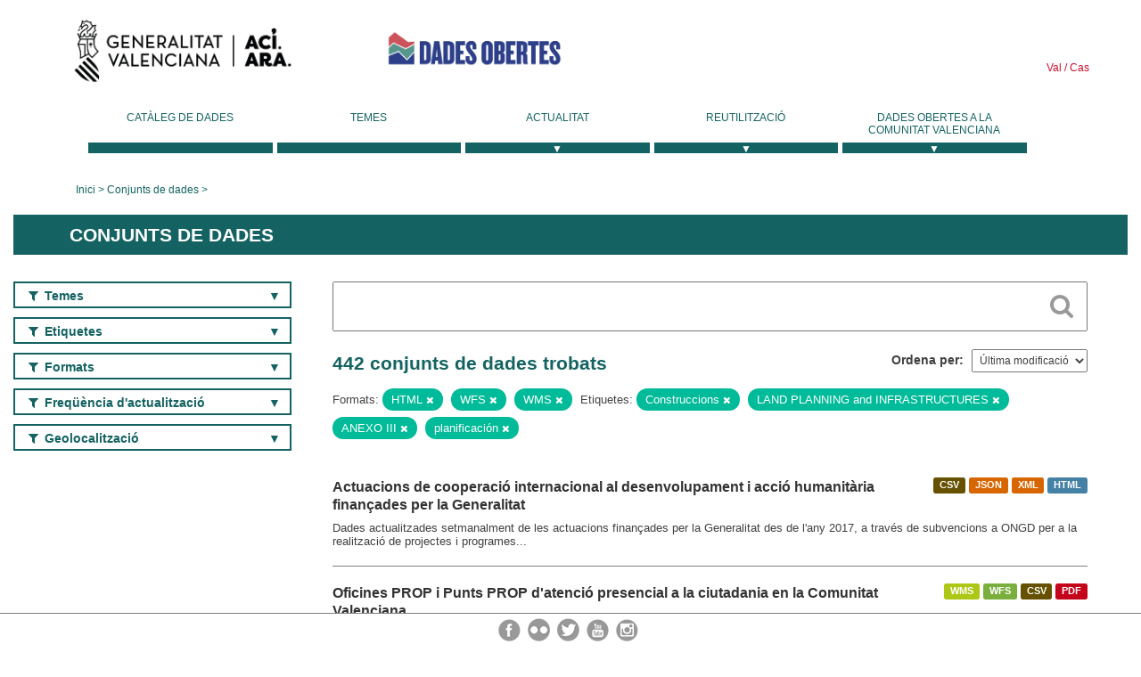

--- FILE ---
content_type: text/html; charset=utf-8
request_url: https://dadesobertes.gva.es/va/dataset?tags=Construcciones&tags=LAND+PLANNING+and+INFRASTRUCTURES&res_format=HTML&res_format=WFS&tags=ANEXO+III&tags=planificaci%C3%B3n&res_format=WMS
body_size: 10535
content:
<!DOCTYPE html>
<!--[if IE 9]> <html lang="ca" class="ie9"> <![endif]-->
<!--[if gt IE 8]><!--> <html lang="ca"> <!--<![endif]-->
  <head>
    <link rel="stylesheet" type="text/css" href="/fanstatic/vendor/:version:2019-05-02T14:14:27.92/select2/select2.css" />
<link rel="stylesheet" type="text/css" href="/fanstatic/css/:version:2023-10-03T12:40:34.44/main.min.css" />
<link rel="stylesheet" type="text/css" href="/fanstatic/vendor/:version:2019-05-02T14:14:27.92/font-awesome/css/font-awesome.min.css" />
<link rel="stylesheet" type="text/css" href="/fanstatic/ckanext-geoview/:version:2019-09-12T09:36:10.95/css/geo-resource-styles.css" />
<link rel="stylesheet" type="text/css" href="/fanstatic/ckanext-harvest/:version:2020-02-06T10:44:53.79/styles/harvest.css" />

    <meta charset="utf-8" />
      <meta name="generator" content="ckan 2.8.2" />
      <meta name="viewport" content="width=device-width, initial-scale=1.0">
    <title>Conjunts de dades - Generalitat Valenciana</title>

    
    
  <link rel="shortcut icon" href="/base/images/ckan.ico" />
    
  
    <script type="text/javascript">
  (function(i,s,o,g,r,a,m){i['GoogleAnalyticsObject']=r;i[r]=i[r]||function(){
  (i[r].q=i[r].q||[]).push(arguments)},i[r].l=1*new Date();a=s.createElement(o),
  m=s.getElementsByTagName(o)[0];a.async=1;a.src=g;m.parentNode.insertBefore(a,m)
  })(window,document,'script','//www.google-analytics.com/analytics.js','ga');

  ga('create', 'UA-164238067-1', 'auto', {});
     
  ga('set', 'anonymizeIp', true);
  ga('send', 'pageview');
</script>
  

  
  
    
      
    
    

  
  <meta http-equiv="X-UA-Compatible" content="IE=EmulateIE7" />
  <link rel="stylesheet" href="/css/gva_theme.css"/>
  <!--[if IE]>
    <link rel="stylesheet" href="/css/gva_theme_IE.css"/>
  <![endif]-->

  


    
      
      
    
    
  </head>

  
  <body data-site-root="https://dadesobertes.gva.es/" data-locale-root="https://dadesobertes.gva.es/va/" >

    
    <div class="hide"><a href="#content">Saltar al contingut</a></div>
  

  

  
    <div role="main">
      <div id="content" class="container">
        

    		
  
  


<header>
  <div id="header">
	  <div class="idiomas" name="idiomas">
		<a class="valenciano" href="/va/dataset?tags=Construcciones&amp;tags=LAND+PLANNING+and+INFRASTRUCTURES&amp;res_format=HTML&amp;res_format=WFS&amp;tags=ANEXO+III&amp;tags=planificaci%C3%B3n&amp;res_format=WMS" lang="ca-ES" name="Valenciano" role="link"> Val </a>
	  	<a class="castellano" href="/es/dataset?tags=Construcciones&amp;tags=LAND+PLANNING+and+INFRASTRUCTURES&amp;res_format=HTML&amp;res_format=WFS&amp;tags=ANEXO+III&amp;tags=planificaci%C3%B3n&amp;res_format=WMS" lang="es-ES" name="Castellano" role="link"> Cas </a>
	  </div>

    <div class="cabecera" name="cabecera">
      <ul>
	<li class="head-gva">
          <ul class="linkGVA">
            <li>
              <a class="imageGVA" href="http://www.gva.es/va/" name="Generalitat Valenciana" role="link">Generalitat Valenciana</a>
            </li>
          </ul>
        </li>
        <li class="logo">
	        <h1 style="margin: 0;"><a href="http://portaldadesobertes.gva.es/ca" target="_self" name="dades Obertes"> 
		        <img src="/images/logo-dades-obertes-val.png" alt="dades Obertes">
	        </a></h1>
        </li>      </ul>
    </div>
  </div>

  <div id="header-mobile">
    <div class="cabecera">
      <div class="img-gva"><a name="Generalitat Valenciana" href="http://www.gva.es/va/">Generalitat Valenciana</a></div>
      <div class="img-gvaoberta"><a name="dadesObertes" href="http://portaldadesobertes.gva.es/ca"><img alt="dades Obertes" src="/images/logo-dades-obertes-val.png"></img></a></div>
      <div class="controls">
        <ul>
          <li class="lang-dropdown">
            <div class="dropdown toggle-ca">
              <label for="lang-btn">Idioma</label>
              <button id="lang-btn" class="dropbtn" onclick="dropLang()">▼</button>
              <div id="lang-dropdown" class="dropdown-content">
                <a name="Idioma" href="/es/dataset?tags=Construcciones&amp;tags=LAND+PLANNING+and+INFRASTRUCTURES&amp;res_format=HTML&amp;res_format=WFS&amp;tags=ANEXO+III&amp;tags=planificaci%C3%B3n&amp;res_format=WMS"><span style="display:none">Canviar Idioma</span></a>
              </div>
            </div>
          </li>
          <li class="menu-dropdown">
            <a name="Menu" onclick="showMenu()">
              <span></span>
              <span></span>
              <span></span>
            </a>
          </li>
        </ul>
      </div>
    </div>
	
	<div class="title-conselleria-superior">
		<a name="Conselleria de Transparencia" href="http://www.participacio.gva.es/va/">Presidència de la Generalitat</a>
    </div>
    <div class="title-conselleria" name="Datos Abiertos">
      <a name="Datos Abiertos" href="http://portaldadesobertes.gva.es/va/">Dades Obertes</a>
    </div>
  </div>
 
</header>

<script>
  function showMenu(){
    document.getElementById("menu").classList.toggle("show-menu");
  }
  function dropLang() {
    document.getElementById("lang-dropdown").classList.toggle("show");
  }

  // Close the dropdown if the user clicks outside of it
  window.onclick = function(event) {
    if (!event.target.matches('.dropbtn')) {

      var dropdowns = document.getElementsByClassName("dropdown-content");
      var i;
      for (i = 0; i < dropdowns.length; i++) {
        var openDropdown = dropdowns[i];
        if (openDropdown.classList.contains('show')) {
          openDropdown.classList.remove('show');
        }
      }
    }
  }
</script>
   		 

<div id="menu" name="menu" role="navigation">
	<ul class="main-nav-menu">
		<li class="menu-item">
		  <a href="/va/dataset?q=&sort=views_recent+desc">Catàleg de dades</a>
		</li>
		<li class ="menu-item">
		  <a href="https://portaldadesobertes.gva.es/va/temes">Temes</a>
		</li>
		<li class ="dropdown">
			<a href="#" class="dropdown-toggle" data-toggle="dropdown">Actualitat</a>
			<ul class="dropdown-ul initiallyHidden">
				<li class="first" aria-controls="main-menu-ul" aria-checked="false">
					<a href="https://portaldadesobertes.gva.es/va/novetats-i-noticies">Novetats i Notícies</a>
				</li>
				<li aria-controls="main-menu-ul" aria-checked="false">
					<a href="https://portaldadesobertes.gva.es/va/subscripcio-butlleti-novetats-portal">Subscripció al butlletí de novetats del portal</a>
				</li>	
			</ul>
		</li>
		<li class ="dropdown">
			<a href="#" class="dropdown-toggle" data-toggle="dropdown">Reutilització</a>
			<ul class="dropdown-ul initiallyHidden">
				<li class="first" aria-controls="main-menu-ul" aria-checked="false">
					<a href="https://portaldadesobertes.gva.es/va/informacio-per-a-reutilitzadors">Informació per a reutilitzadors</a>
				</li>
				<li aria-controls="main-menu-ul" aria-checked="false">
					<a href="https://portaldadesobertes.gva.es/va/contacte">Col·labora en el Portal</a>
				</li>	
				<li aria-controls="main-menu-ul" aria-checked="false">
					<a href="https://portaldadesobertes.gva.es/va/que-es-fa-amb-les-dades-obertes">Què es fa amb les Dades Obertes?</a>
				</li>	
				<li aria-controls="main-menu-ul" aria-checked="false">
					<a href="https://portaldadesobertes.gva.es/va/visualitzacio-de-dades">Visualització de dades</a>
				</li>
				<li class="first" aria-controls="main-menu-ul" aria-checked="false">
					<a href="https://portaldadesobertes.gva.es/va/preguntes-frequents">Preguntes Freqüents</a>
				</li>
			</ul>
		</li>
		<li class ="dropdown">
			<a href="#" class="dropdown-toggle" data-toggle="dropdown">Dades Obertes a la Comunitat Valenciana</a>
			<ul class="dropdown-ul initiallyHidden">
				<li aria-controls="main-menu-ul" aria-checked="false">
					<a href="https://portaldadesobertes.gva.es/va/dades-obertes-en-la-generalitat-valenciana">Dades obertes en la Generalitat Valenciana</a>
				</li>
				<li aria-controls="main-menu-ul" aria-checked="false">
					<a href="https://portaldadesobertes.gva.es/va/com-federar-dades">Com federar dades en el portal</a>
				</li>
				<li aria-controls="main-menu-ul" aria-checked="false">
					<a href="https://portaldadesobertes.gva.es/va/comunitat-oberta">Comunitat Oberta</a>
				</li>	
				<li aria-controls="main-menu-ul" aria-checked="false">
					<a href="https://portaldadesobertes.gva.es/va/cataleg-federat">Dades Obertes a España</a>
				</li>	
				<li aria-controls="main-menu-ul" aria-checked="false">
					<a href="https://portaldadesobertes.gva.es/va/portal-de-dades-obertes-de-la-ue">Dades Obertes de la UE</a>
				</li>
				<li aria-controls="main-menu-ul" aria-checked="false">
					<a href="https://portaldadesobertes.gva.es/va/estadistiques-portal">Estadístiques Portal</a>
				</li>
				<li aria-controls="main-menu-ul" aria-checked="false">
					<a href="https://dadesobertes.gva.es/va/estadistiques">Estadístiques de dades</a>
				</li>	
				<li aria-controls="main-menu-ul" aria-checked="false">
					<a href="https://portaldadesobertes.gva.es/va/normativa">Normativa</a>
				</li>		
			</ul>
		</li>
	</ul>
</div>
<!-- Libreria jQuery -->
<script type='text/javascript' src="//ajax.googleapis.com/ajax/libs/jquery/1.8.3/jquery.min.js"></script>
 
<script type="text/javascript">
$(document).ready(function(){  
	$('.dropdown a').click(function (ev) {
		$(this).next('.dropdown-ul').toggle();
	});
});
</script> 
 	
            <div class="toolbar">
              
                
                  <ol class="breadcrumb">
                    
<li class="home"><a href="http://portaldadesobertes.gva.es/ca">Inici</a></li>
                    
  <li class="active"><a href="/va/dataset?q=&sort=views_recent+desc">Conjunts de dades</a></li>

                  </ol>
                
              
            </div>
          

          <div class="row wrapper">

            
            
              <div class="rotulo">
                <h2 role="heading" aria-level="1">
				Conjunts de dades</h2>
              </div>
            

            
              <div class="primary col-sm-9 col-xs-12">
                
                
  <section class="module">
    <div class="module-content">
      
        
      
      
        
        
        







<form id="dataset-search-form" class="search-form" method="get" data-module="select-switch">

  
    <div class="search-input control-group search-giant">
      <label for="id-search-input">Search:</label>
      <input id="id-search-input" class="search" type="text" name="q" value="" autocomplete="off" placeholder=""></input>
      
      <button class="search-button" type="submit" value="search">
        <i class="fa fa-search"></i>
        <span>Cercar</span>
      </button>
      
    </div>
  

  
    <span>
  
  

  
  
  
  <input type="hidden" name="tags" value="Construcciones" />
  
  
  
  
  
  <input type="hidden" name="tags" value="LAND PLANNING and INFRASTRUCTURES" />
  
  
  
  
  
  <input type="hidden" name="res_format" value="HTML" />
  
  
  
  
  
  <input type="hidden" name="res_format" value="WFS" />
  
  
  
  
  
  <input type="hidden" name="tags" value="ANEXO III" />
  
  
  
  
  
  <input type="hidden" name="tags" value="planificación" />
  
  
  
  
  
  <input type="hidden" name="res_format" value="WMS" />
  
  
  
  </span>
  

  
    
      <div class="form-select control-group control-order-by">
        <label for="field-order-by">Ordena per</label>
        <select id="field-order-by" name="sort">
          
            
              <option value="metadata_modified desc">Última modificació</option>
            
          
            
              <option value="views_recent desc">Més consultat</option>
            
          
            
              <option value="title_string asc">Nom Ascendent</option>
            
          
            
              <option value="title_string desc">Nom Descendent</option>
            
          
        </select>
        
        <button class="btn js-hide" type="submit">Vés</button>
        
      </div>
    
  

  
    
      <h2>

  
  
  
  

442 conjunts de dades trobats</h2>
    
  

  
    
      <p class="filter-list">
        
          
          <span class="facet">Formats:</span>
          
            <span class="filtered pill">HTML
              <a href="dataset?tags=Construcciones&amp;tags=LAND+PLANNING+and+INFRASTRUCTURES&amp;res_format=WFS&amp;tags=ANEXO+III&amp;tags=planificaci%C3%B3n&amp;res_format=WMS" class="remove" title="Esborra"><i class="fa fa-times"></i></a>
            </span>
          
            <span class="filtered pill">WFS
              <a href="dataset?tags=Construcciones&amp;tags=LAND+PLANNING+and+INFRASTRUCTURES&amp;res_format=HTML&amp;tags=ANEXO+III&amp;tags=planificaci%C3%B3n&amp;res_format=WMS" class="remove" title="Esborra"><i class="fa fa-times"></i></a>
            </span>
          
            <span class="filtered pill">WMS
              <a href="dataset?tags=Construcciones&amp;tags=LAND+PLANNING+and+INFRASTRUCTURES&amp;res_format=HTML&amp;res_format=WFS&amp;tags=ANEXO+III&amp;tags=planificaci%C3%B3n" class="remove" title="Esborra"><i class="fa fa-times"></i></a>
            </span>
          
        
          
          <span class="facet">Etiquetes:</span>
          
            <span class="filtered pill">Construccions
              <a href="dataset?tags=LAND+PLANNING+and+INFRASTRUCTURES&amp;res_format=HTML&amp;res_format=WFS&amp;tags=ANEXO+III&amp;tags=planificaci%C3%B3n&amp;res_format=WMS" class="remove" title="Esborra"><i class="fa fa-times"></i></a>
            </span>
          
            <span class="filtered pill">LAND PLANNING and INFRASTRUCTURES
              <a href="dataset?tags=Construcciones&amp;res_format=HTML&amp;res_format=WFS&amp;tags=ANEXO+III&amp;tags=planificaci%C3%B3n&amp;res_format=WMS" class="remove" title="Esborra"><i class="fa fa-times"></i></a>
            </span>
          
            <span class="filtered pill">ANEXO III
              <a href="dataset?tags=Construcciones&amp;tags=LAND+PLANNING+and+INFRASTRUCTURES&amp;res_format=HTML&amp;res_format=WFS&amp;tags=planificaci%C3%B3n&amp;res_format=WMS" class="remove" title="Esborra"><i class="fa fa-times"></i></a>
            </span>
          
            <span class="filtered pill">planificación
              <a href="dataset?tags=Construcciones&amp;tags=LAND+PLANNING+and+INFRASTRUCTURES&amp;res_format=HTML&amp;res_format=WFS&amp;tags=ANEXO+III&amp;res_format=WMS" class="remove" title="Esborra"><i class="fa fa-times"></i></a>
            </span>
          
        
      </p>     
      <a class="show-filters btn">Filtrar resultats</a>
    
  

</form>




      
      
        

  
    <ul class="dataset-list list-unstyled">
    	
	      
	        






  <li class="dataset-item">
    
      <div class="dataset-content">

	
              
                
                  <ul class="dataset-resources unstyled">
                    
                      
                      <li>
                        <!--<a href="/va/dataset/soc-coo-int" class="label" data-format="csv">CSV</a>-->
						<p class="label" data-format="csv">CSV</p>
                      </li>
                      
                      <li>
                        <!--<a href="/va/dataset/soc-coo-int" class="label" data-format="json">JSON</a>-->
						<p class="label" data-format="json">JSON</p>
                      </li>
                      
                      <li>
                        <!--<a href="/va/dataset/soc-coo-int" class="label" data-format="xml">XML</a>-->
						<p class="label" data-format="xml">XML</p>
                      </li>
                      
                      <li>
                        <!--<a href="/va/dataset/soc-coo-int" class="label" data-format="html">HTML</a>-->
						<p class="label" data-format="html">HTML</p>
                      </li>
                      
                    
                  </ul>
                
              
          
            
              <h3 class="dataset-heading">
                
                  
                
                
                  <a href="/va/dataset/soc-coo-int">Actuacions de cooperació internacional al desenvolupament i acció humanitària finançades per la Generalitat</a>


                
                
                  
                  
                
              </h3>
            

        
          
        
        
          
            <div>Dades actualitzades setmanalment de les actuacions finançades per la Generalitat des de l'any 2017, a través de subvencions a ONGD per a la realització de projectes i programes...</div>
          
        
      </div>
    
  </li>

	      
	        






  <li class="dataset-item">
    
      <div class="dataset-content">

	
              
                
                  <ul class="dataset-resources unstyled">
                    
                      
                      <li>
                        <!--<a href="/va/dataset/oficinas-prop-y-puntos-prop-de-atencion-presencial-a-la-ciudadania-en-la-comunitat-valenciana" class="label" data-format="wms">WMS</a>-->
						<p class="label" data-format="wms">WMS</p>
                      </li>
                      
                      <li>
                        <!--<a href="/va/dataset/oficinas-prop-y-puntos-prop-de-atencion-presencial-a-la-ciudadania-en-la-comunitat-valenciana" class="label" data-format="wfs">WFS</a>-->
						<p class="label" data-format="wfs">WFS</p>
                      </li>
                      
                      <li>
                        <!--<a href="/va/dataset/oficinas-prop-y-puntos-prop-de-atencion-presencial-a-la-ciudadania-en-la-comunitat-valenciana" class="label" data-format="csv">CSV</a>-->
						<p class="label" data-format="csv">CSV</p>
                      </li>
                      
                      <li>
                        <!--<a href="/va/dataset/oficinas-prop-y-puntos-prop-de-atencion-presencial-a-la-ciudadania-en-la-comunitat-valenciana" class="label" data-format="pdf">PDF</a>-->
						<p class="label" data-format="pdf">PDF</p>
                      </li>
                      
                    
                  </ul>
                
              
          
            
              <h3 class="dataset-heading">
                
                  
                
                
                  <a href="/va/dataset/oficinas-prop-y-puntos-prop-de-atencion-presencial-a-la-ciudadania-en-la-comunitat-valenciana">Oficines PROP i Punts PROP d&#39;atenció presencial a la ciutadania en la Comunitat Valenciana</a>


                
                
                  
                  
                
              </h3>
            

        
          
        
        
          
            <div>Localització i informació de les oficines d'atenció presencial ciutadana classificades en funció dels servicis que presten: Oficines PROP i Punts d'assistència PROP, totes elles...</div>
          
        
      </div>
    
  </li>

	      
	        






  <li class="dataset-item">
    
      <div class="dataset-content">

	
              
                
                  <ul class="dataset-resources unstyled">
                    
                      
                      <li>
                        <!--<a href="/va/dataset/er-fotovoltaicas-en-la-comunitat-valenciana-instalaciones-lineas-de-evacuacion3" class="label" data-format="wms">WMS</a>-->
						<p class="label" data-format="wms">WMS</p>
                      </li>
                      
                      <li>
                        <!--<a href="/va/dataset/er-fotovoltaicas-en-la-comunitat-valenciana-instalaciones-lineas-de-evacuacion3" class="label" data-format="wfs">WFS</a>-->
						<p class="label" data-format="wfs">WFS</p>
                      </li>
                      
                    
                  </ul>
                
              
          
            
              <h3 class="dataset-heading">
                
                  
                
                
                  <a href="/va/dataset/er-fotovoltaicas-en-la-comunitat-valenciana-instalaciones-lineas-de-evacuacion3">ER Fotovoltaiques en la Comunitat Valenciana. Instal·lacions: Línies d&#39;evacuació</a>


                
                
                  
                  
                
              </h3>
            

        
          
        
        
          
            <div>Representació a efectes informatius, sense caràcter vinculant, de les línies d'evacuació (LE) de les instal·lacions fotovoltaiques que disposen d'una autorització d'explotació,...</div>
          
        
      </div>
    
  </li>

	      
	        






  <li class="dataset-item">
    
      <div class="dataset-content">

	
              
                
                  <ul class="dataset-resources unstyled">
                    
                      
                      <li>
                        <!--<a href="/va/dataset/er-fotovoltaicas-en-la-comunitat-valenciana-instalaciones-apoyos-de-las-lineas-aereas3" class="label" data-format="wms">WMS</a>-->
						<p class="label" data-format="wms">WMS</p>
                      </li>
                      
                      <li>
                        <!--<a href="/va/dataset/er-fotovoltaicas-en-la-comunitat-valenciana-instalaciones-apoyos-de-las-lineas-aereas3" class="label" data-format="wfs">WFS</a>-->
						<p class="label" data-format="wfs">WFS</p>
                      </li>
                      
                    
                  </ul>
                
              
          
            
              <h3 class="dataset-heading">
                
                  
                
                
                  <a href="/va/dataset/er-fotovoltaicas-en-la-comunitat-valenciana-instalaciones-apoyos-de-las-lineas-aereas3">ER Fotovoltaiques en la Comunitat Valenciana. Instal·lacions: Suport elèctric de les línies aèries</a>


                
                
                  
                  
                
              </h3>
            

        
          
        
        
          
            <div>Representació a efectes informatius, sense caràcter vinculant, dels suports de les línies aèries de les instal·lacions fotovoltaiques que disposen d'una autorització...</div>
          
        
      </div>
    
  </li>

	      
	        






  <li class="dataset-item">
    
      <div class="dataset-content">

	
              
                
                  <ul class="dataset-resources unstyled">
                    
                      
                      <li>
                        <!--<a href="/va/dataset/er-fotovoltaicas-en-la-comunitat-valenciana-instalaciones-subestaciones-electricas-o-centros-de3" class="label" data-format="wms">WMS</a>-->
						<p class="label" data-format="wms">WMS</p>
                      </li>
                      
                      <li>
                        <!--<a href="/va/dataset/er-fotovoltaicas-en-la-comunitat-valenciana-instalaciones-subestaciones-electricas-o-centros-de3" class="label" data-format="wfs">WFS</a>-->
						<p class="label" data-format="wfs">WFS</p>
                      </li>
                      
                    
                  </ul>
                
              
          
            
              <h3 class="dataset-heading">
                
                  
                
                
                  <a href="/va/dataset/er-fotovoltaicas-en-la-comunitat-valenciana-instalaciones-subestaciones-electricas-o-centros-de3">ER Fotovoltaiques en la Comunitat Valenciana. Instal·lacions: Subestacions elèctriques o centres de transformació</a>


                
                
                  
                  
                
              </h3>
            

        
          
        
        
          
            <div>Representació a efectes informatius, sense caràcter vinculant, de les subestacions elèctriques o centres de transformació de les instal·lacions fotovoltaiques que disposen d'una...</div>
          
        
      </div>
    
  </li>

	      
	        






  <li class="dataset-item">
    
      <div class="dataset-content">

	
              
                
                  <ul class="dataset-resources unstyled">
                    
                      
                      <li>
                        <!--<a href="/va/dataset/incendios-forestales-de-la-comunitat-valenciana-1993-2022" class="label" data-format="wms">WMS</a>-->
						<p class="label" data-format="wms">WMS</p>
                      </li>
                      
                      <li>
                        <!--<a href="/va/dataset/incendios-forestales-de-la-comunitat-valenciana-1993-2022" class="label" data-format="shp">SHP</a>-->
						<p class="label" data-format="shp">SHP</p>
                      </li>
                      
                    
                  </ul>
                
              
          
            
              <h3 class="dataset-heading">
                
                  
                
                
                  <a href="/va/dataset/incendios-forestales-de-la-comunitat-valenciana-1993-2022">Incendis forestals de la Comunitat Valenciana (1993-2022)</a>


                
                
                  
                  
                
              </h3>
            

        
          
        
        
          
            <div>Esta capa representa els perímetres d'incendi forestal, a títol informatiu. És complementària a la informació estadística oficial d'incendis forestals publicada en la web de...</div>
          
        
      </div>
    
  </li>

	      
	        






  <li class="dataset-item">
    
      <div class="dataset-content">

	
              
                
                  <ul class="dataset-resources unstyled">
                    
                      
                      <li>
                        <!--<a href="/va/dataset/er-fotovoltaicas-en-la-comunitat-valenciana-vallado-de-las-instalaciones-fotovoltaicas3" class="label" data-format="wms">WMS</a>-->
						<p class="label" data-format="wms">WMS</p>
                      </li>
                      
                      <li>
                        <!--<a href="/va/dataset/er-fotovoltaicas-en-la-comunitat-valenciana-vallado-de-las-instalaciones-fotovoltaicas3" class="label" data-format="wfs">WFS</a>-->
						<p class="label" data-format="wfs">WFS</p>
                      </li>
                      
                    
                  </ul>
                
              
          
            
              <h3 class="dataset-heading">
                
                  
                
                
                  <a href="/va/dataset/er-fotovoltaicas-en-la-comunitat-valenciana-vallado-de-las-instalaciones-fotovoltaicas3">ER Fotovoltaiques en la Comunitat Valenciana. Tancat de les instal·lacions fotovoltaiques</a>


                
                
                  
                  
                
              </h3>
            

        
          
        
        
          
            <div>Representació a efectes informatius, sense caràcter vinculant, del clos de les instal·lacions fotovoltaiques. La informació es classifica segons el seu estat de tramitació: en...</div>
          
        
      </div>
    
  </li>

	      
	        






  <li class="dataset-item">
    
      <div class="dataset-content">

	
              
                
                  <ul class="dataset-resources unstyled">
                    
                      
                      <li>
                        <!--<a href="/va/dataset/microrreservas-de-flora-de-la-comunitat-valenciana4" class="label" data-format="wms">WMS</a>-->
						<p class="label" data-format="wms">WMS</p>
                      </li>
                      
                      <li>
                        <!--<a href="/va/dataset/microrreservas-de-flora-de-la-comunitat-valenciana4" class="label" data-format="wfs">WFS</a>-->
						<p class="label" data-format="wfs">WFS</p>
                      </li>
                      
                      <li>
                        <!--<a href="/va/dataset/microrreservas-de-flora-de-la-comunitat-valenciana4" class="label" data-format="csv">CSV</a>-->
						<p class="label" data-format="csv">CSV</p>
                      </li>
                      
                      <li>
                        <!--<a href="/va/dataset/microrreservas-de-flora-de-la-comunitat-valenciana4" class="label" data-format="pdf">PDF</a>-->
						<p class="label" data-format="pdf">PDF</p>
                      </li>
                      
                    
                  </ul>
                
              
          
            
              <h3 class="dataset-heading">
                
                  
                
                
                  <a href="/va/dataset/microrreservas-de-flora-de-la-comunitat-valenciana4">Microreserves de flora de la Comunitat Valenciana</a>


                
                
                  
                  
                
              </h3>
            

        
          
        
        
          
            <div>Cartografia de les microreserves de flora en la Comunitat Valenciana. Es tracta d'una figura de protecció ambiental de superfície reduïda de menys de 20 hectàrees d'extensió,...</div>
          
        
      </div>
    
  </li>

	      
	        






  <li class="dataset-item">
    
      <div class="dataset-content">

	
              
                
                  <ul class="dataset-resources unstyled">
                    
                      
                      <li>
                        <!--<a href="/va/dataset/er-fotovoltaicas-en-la-comunitat-valenciana-instalaciones-centros-de-seccion-y-medida3" class="label" data-format="wms">WMS</a>-->
						<p class="label" data-format="wms">WMS</p>
                      </li>
                      
                      <li>
                        <!--<a href="/va/dataset/er-fotovoltaicas-en-la-comunitat-valenciana-instalaciones-centros-de-seccion-y-medida3" class="label" data-format="wfs">WFS</a>-->
						<p class="label" data-format="wfs">WFS</p>
                      </li>
                      
                    
                  </ul>
                
              
          
            
              <h3 class="dataset-heading">
                
                  
                
                
                  <a href="/va/dataset/er-fotovoltaicas-en-la-comunitat-valenciana-instalaciones-centros-de-seccion-y-medida3">ER Fotovoltaiques en la Comunitat Valenciana. Instal·lacions: Centres de secció i mesura</a>


                
                
                  
                  
                
              </h3>
            

        
          
        
        
          
            <div>Representació a efectes informatius, sense caràcter vinculant, dels centres de secció i mesura de les instal·lacions fotovoltaiques que disposen d'una autorització d'explotació,...</div>
          
        
      </div>
    
  </li>

	      
	        






  <li class="dataset-item">
    
      <div class="dataset-content">

	
              
                
                  <ul class="dataset-resources unstyled">
                    
                      
                      <li>
                        <!--<a href="/va/dataset/er-fotovoltaicas-en-la-comunitat-valenciana-instalaciones-parcelas-catastrales3" class="label" data-format="wms">WMS</a>-->
						<p class="label" data-format="wms">WMS</p>
                      </li>
                      
                      <li>
                        <!--<a href="/va/dataset/er-fotovoltaicas-en-la-comunitat-valenciana-instalaciones-parcelas-catastrales3" class="label" data-format="wfs">WFS</a>-->
						<p class="label" data-format="wfs">WFS</p>
                      </li>
                      
                    
                  </ul>
                
              
          
            
              <h3 class="dataset-heading">
                
                  
                
                
                  <a href="/va/dataset/er-fotovoltaicas-en-la-comunitat-valenciana-instalaciones-parcelas-catastrales3">ER Fotovoltaiques en la Comunitat Valenciana. Instal·lacions: Parcel·les cadastrals</a>


                
                
                  
                  
                
              </h3>
            

        
          
        
        
          
            <div>Representació a efectes informatius, sense caràcter vinculant, de les àrees afectades per les instal·lacions fotovoltaiques que disposen d'una autorització d'explotació, o bé...</div>
          
        
      </div>
    
  </li>

	      
	        






  <li class="dataset-item">
    
      <div class="dataset-content">

	
              
                
                  <ul class="dataset-resources unstyled">
                    
                      
                      <li>
                        <!--<a href="/va/dataset/contaminacion-acustica-instrumentos-de-planificacion-y-gestion-acustica-en-los-municipios-de-la" class="label" data-format="wms">WMS</a>-->
						<p class="label" data-format="wms">WMS</p>
                      </li>
                      
                      <li>
                        <!--<a href="/va/dataset/contaminacion-acustica-instrumentos-de-planificacion-y-gestion-acustica-en-los-municipios-de-la" class="label" data-format="wfs">WFS</a>-->
						<p class="label" data-format="wfs">WFS</p>
                      </li>
                      
                      <li>
                        <!--<a href="/va/dataset/contaminacion-acustica-instrumentos-de-planificacion-y-gestion-acustica-en-los-municipios-de-la" class="label" data-format="csv">CSV</a>-->
						<p class="label" data-format="csv">CSV</p>
                      </li>
                      
                      <li>
                        <!--<a href="/va/dataset/contaminacion-acustica-instrumentos-de-planificacion-y-gestion-acustica-en-los-municipios-de-la" class="label" data-format="pdf">PDF</a>-->
						<p class="label" data-format="pdf">PDF</p>
                      </li>
                      
                    
                  </ul>
                
              
          
            
              <h3 class="dataset-heading">
                
                  
                
                
                  <a href="/va/dataset/contaminacion-acustica-instrumentos-de-planificacion-y-gestion-acustica-en-los-municipios-de-la">Contaminació acústica. Instruments de planificació i gestió acústica en els municipis de la Comunitat Valenciana</a>


                
                
                  
                  
                
              </h3>
            

        
          
        
        
          
            <div>Identificar els municipis de la Comunitat Valenciana que disposen de Plans Acústics Municipals (PAM), aquells que es troben en procés de tramitació, així com els municipis que...</div>
          
        
      </div>
    
  </li>

	      
	        






  <li class="dataset-item">
    
      <div class="dataset-content">

	
              
                
                  <ul class="dataset-resources unstyled">
                    
                      
                      <li>
                        <!--<a href="/va/dataset/infraestructuras-prevencion-incendios-forestales-en-la-cv-observatorios" class="label" data-format="wms">WMS</a>-->
						<p class="label" data-format="wms">WMS</p>
                      </li>
                      
                      <li>
                        <!--<a href="/va/dataset/infraestructuras-prevencion-incendios-forestales-en-la-cv-observatorios" class="label" data-format="shp">SHP</a>-->
						<p class="label" data-format="shp">SHP</p>
                      </li>
                      
                      <li>
                        <!--<a href="/va/dataset/infraestructuras-prevencion-incendios-forestales-en-la-cv-observatorios" class="label" data-format="pdf">PDF</a>-->
						<p class="label" data-format="pdf">PDF</p>
                      </li>
                      
                    
                  </ul>
                
              
          
            
              <h3 class="dataset-heading">
                
                  
                
                
                  <a href="/va/dataset/infraestructuras-prevencion-incendios-forestales-en-la-cv-observatorios">Infraestructures Prevenció Incendis Forestals en la CV: Observatoris</a>


                
                
                  
                  
                
              </h3>
            

        
          
        
        
          
            <div>Inventari Observatoris forestals gestionats per la Generalitat Valenciana. D'acord amb el Programa de Vigilància Preventiva, un observatori forestal és una construcció situada...</div>
          
        
      </div>
    
  </li>

	      
	        






  <li class="dataset-item">
    
      <div class="dataset-content">

	
              
                
                  <ul class="dataset-resources unstyled">
                    
                      
                      <li>
                        <!--<a href="/va/dataset/infraestructuras-prevencion-incendios-forestales-en-la-cv-depositos" class="label" data-format="wms">WMS</a>-->
						<p class="label" data-format="wms">WMS</p>
                      </li>
                      
                      <li>
                        <!--<a href="/va/dataset/infraestructuras-prevencion-incendios-forestales-en-la-cv-depositos" class="label" data-format="shp">SHP</a>-->
						<p class="label" data-format="shp">SHP</p>
                      </li>
                      
                      <li>
                        <!--<a href="/va/dataset/infraestructuras-prevencion-incendios-forestales-en-la-cv-depositos" class="label" data-format="pdf">PDF</a>-->
						<p class="label" data-format="pdf">PDF</p>
                      </li>
                      
                    
                  </ul>
                
              
          
            
              <h3 class="dataset-heading">
                
                  
                
                
                  <a href="/va/dataset/infraestructuras-prevencion-incendios-forestales-en-la-cv-depositos">Infraestructures Prevenció Incendis Forestals en la CV: Depòsits</a>


                
                
                  
                  
                
              </h3>
            

        
          
        
        
          
            <div>Red de depòsits d'aigua de diverses característiques destinats a la prevenció i extinció d'incendis, situats en terrenys gestionats per la Generalitat Valenciana dins de la...</div>
          
        
      </div>
    
  </li>

	      
	        






  <li class="dataset-item">
    
      <div class="dataset-content">

	
              
                
                  <ul class="dataset-resources unstyled">
                    
                      
                      <li>
                        <!--<a href="/va/dataset/municipios-afectados-por-la-dana-del-29-10-2024-incluidos-en-el-decreto-163-2024" class="label" data-format="wms">WMS</a>-->
						<p class="label" data-format="wms">WMS</p>
                      </li>
                      
                      <li>
                        <!--<a href="/va/dataset/municipios-afectados-por-la-dana-del-29-10-2024-incluidos-en-el-decreto-163-2024" class="label" data-format="wfs">WFS</a>-->
						<p class="label" data-format="wfs">WFS</p>
                      </li>
                      
                      <li>
                        <!--<a href="/va/dataset/municipios-afectados-por-la-dana-del-29-10-2024-incluidos-en-el-decreto-163-2024" class="label" data-format="csv">CSV</a>-->
						<p class="label" data-format="csv">CSV</p>
                      </li>
                      
                    
                  </ul>
                
              
          
            
              <h3 class="dataset-heading">
                
                  
                
                
                  <a href="/va/dataset/municipios-afectados-por-la-dana-del-29-10-2024-incluidos-en-el-decreto-163-2024">Municipis afectats per la dana del 29/10/2024 inclosos en el Decret 163/2024</a>


                
                
                  
                  
                
              </h3>
            

        
          
        
        
          
            <div>La capa representa els municipis afectats per la dana del 29/10/2024 inclosos en el Decret 163/2024, de 4 de novembre, del Consell, d'aprovació dels bases reguladores i del...</div>
          
        
      </div>
    
  </li>

	      
	        






  <li class="dataset-item">
    
      <div class="dataset-content">

	
              
                
                  <ul class="dataset-resources unstyled">
                    
                      
                      <li>
                        <!--<a href="/va/dataset/municipios-afectados-por-la-dana-del-29-10-2024-incluidos-en-el-decreto-164-2024" class="label" data-format="wms">WMS</a>-->
						<p class="label" data-format="wms">WMS</p>
                      </li>
                      
                      <li>
                        <!--<a href="/va/dataset/municipios-afectados-por-la-dana-del-29-10-2024-incluidos-en-el-decreto-164-2024" class="label" data-format="wfs">WFS</a>-->
						<p class="label" data-format="wfs">WFS</p>
                      </li>
                      
                      <li>
                        <!--<a href="/va/dataset/municipios-afectados-por-la-dana-del-29-10-2024-incluidos-en-el-decreto-164-2024" class="label" data-format="csv">CSV</a>-->
						<p class="label" data-format="csv">CSV</p>
                      </li>
                      
                    
                  </ul>
                
              
          
            
              <h3 class="dataset-heading">
                
                  
                
                
                  <a href="/va/dataset/municipios-afectados-por-la-dana-del-29-10-2024-incluidos-en-el-decreto-164-2024">Municipis afectats per la dana del 29/10/2024 inclosos en el Decret 164/2024</a>


                
                
                  
                  
                
              </h3>
            

        
          
        
        
          
            <div>La capa representa els municipis afectats per la dana del 29/10/2024 inclosos en el Decret 164/2024, de 4 de novembre, del Consell, d'aprovació dels bases reguladores i del...</div>
          
        
      </div>
    
  </li>

	      
	        






  <li class="dataset-item">
    
      <div class="dataset-content">

	
              
                
                  <ul class="dataset-resources unstyled">
                    
                      
                      <li>
                        <!--<a href="/va/dataset/mapa-municipal-de-la-comunitat-valenciana-mejoras-geometricas-icv-finalizadas" class="label" data-format="wms">WMS</a>-->
						<p class="label" data-format="wms">WMS</p>
                      </li>
                      
                      <li>
                        <!--<a href="/va/dataset/mapa-municipal-de-la-comunitat-valenciana-mejoras-geometricas-icv-finalizadas" class="label" data-format="wfs">WFS</a>-->
						<p class="label" data-format="wfs">WFS</p>
                      </li>
                      
                      <li>
                        <!--<a href="/va/dataset/mapa-municipal-de-la-comunitat-valenciana-mejoras-geometricas-icv-finalizadas" class="label" data-format="csv">CSV</a>-->
						<p class="label" data-format="csv">CSV</p>
                      </li>
                      
                    
                  </ul>
                
              
          
            
              <h3 class="dataset-heading">
                
                  
                
                
                  <a href="/va/dataset/mapa-municipal-de-la-comunitat-valenciana-mejoras-geometricas-icv-finalizadas">Mapa municipal de la Comunitat Valenciana: Millores geomètriques ICV finalitzades</a>


                
                
                  
                  
                
              </h3>
            

        
          
        
        
          
            <div>Cada línia límit jurisdiccional entre els termes municipals es troba inscrita en el Registre Central de Cartografia (RCC) segons la seua Fulla Registral. La documentació...</div>
          
        
      </div>
    
  </li>

	      
	        






  <li class="dataset-item">
    
      <div class="dataset-content">

	
              
                
                  <ul class="dataset-resources unstyled">
                    
                      
                      <li>
                        <!--<a href="/va/dataset/delimitacion-territorial-comarcas-de-la-comunitat-valenciana" class="label" data-format="wms">WMS</a>-->
						<p class="label" data-format="wms">WMS</p>
                      </li>
                      
                      <li>
                        <!--<a href="/va/dataset/delimitacion-territorial-comarcas-de-la-comunitat-valenciana" class="label" data-format="wfs">WFS</a>-->
						<p class="label" data-format="wfs">WFS</p>
                      </li>
                      
                      <li>
                        <!--<a href="/va/dataset/delimitacion-territorial-comarcas-de-la-comunitat-valenciana" class="label" data-format="csv">CSV</a>-->
						<p class="label" data-format="csv">CSV</p>
                      </li>
                      
                    
                  </ul>
                
              
          
            
              <h3 class="dataset-heading">
                
                  
                
                
                  <a href="/va/dataset/delimitacion-territorial-comarcas-de-la-comunitat-valenciana">Delimitació territorial: Comarques de la Comunitat Valenciana</a>


                
                
                  
                  
                
              </h3>
            

        
          
        
        
          
            <div>Comarques que conformen la Comunitat Valenciana, aquests recintes han sigut creats a partir de les línies límit municipals inscrites en el Registre Central de Cartografia (RCC)...</div>
          
        
      </div>
    
  </li>

	      
	        






  <li class="dataset-item">
    
      <div class="dataset-content">

	
              
                
                  <ul class="dataset-resources unstyled">
                    
                      
                      <li>
                        <!--<a href="/va/dataset/mapa-municipal-de-la-comunitat-valenciana-ejecucion-de-mejoras-geometricas-icv" class="label" data-format="wms">WMS</a>-->
						<p class="label" data-format="wms">WMS</p>
                      </li>
                      
                      <li>
                        <!--<a href="/va/dataset/mapa-municipal-de-la-comunitat-valenciana-ejecucion-de-mejoras-geometricas-icv" class="label" data-format="wfs">WFS</a>-->
						<p class="label" data-format="wfs">WFS</p>
                      </li>
                      
                      <li>
                        <!--<a href="/va/dataset/mapa-municipal-de-la-comunitat-valenciana-ejecucion-de-mejoras-geometricas-icv" class="label" data-format="csv">CSV</a>-->
						<p class="label" data-format="csv">CSV</p>
                      </li>
                      
                    
                  </ul>
                
              
          
            
              <h3 class="dataset-heading">
                
                  
                
                
                  <a href="/va/dataset/mapa-municipal-de-la-comunitat-valenciana-ejecucion-de-mejoras-geometricas-icv">Mapa municipal de la Comunitat Valenciana: Execució de millores geomètriques ICV</a>


                
                
                  
                  
                
              </h3>
            

        
          
        
        
          
            <div>Cada línia límit jurisdiccional entre els termes municipals es troba inscrita en el Registre Central de Cartografia (RCC) segons la seua Fulla Registral. La documentació...</div>
          
        
      </div>
    
  </li>

	      
	        






  <li class="dataset-item">
    
      <div class="dataset-content">

	
              
                
                  <ul class="dataset-resources unstyled">
                    
                      
                      <li>
                        <!--<a href="/va/dataset/delimitacion-territorial-municipios-de-la-comunitat-valenciana" class="label" data-format="wms">WMS</a>-->
						<p class="label" data-format="wms">WMS</p>
                      </li>
                      
                      <li>
                        <!--<a href="/va/dataset/delimitacion-territorial-municipios-de-la-comunitat-valenciana" class="label" data-format="wfs">WFS</a>-->
						<p class="label" data-format="wfs">WFS</p>
                      </li>
                      
                      <li>
                        <!--<a href="/va/dataset/delimitacion-territorial-municipios-de-la-comunitat-valenciana" class="label" data-format="csv">CSV</a>-->
						<p class="label" data-format="csv">CSV</p>
                      </li>
                      
                    
                  </ul>
                
              
          
            
              <h3 class="dataset-heading">
                
                  
                
                
                  <a href="/va/dataset/delimitacion-territorial-municipios-de-la-comunitat-valenciana">Delimitació territorial: Municipis de la Comunitat Valenciana</a>


                
                
                  
                  
                
              </h3>
            

        
          
        
        
          
            <div>Municipis que conformen la Comunitat Valenciana, aquests recintes han sigut creats a partir de les línies límit municipals inscrites en el Registre Central de Cartografia (RCC)...</div>
          
        
      </div>
    
  </li>

	      
	        






  <li class="dataset-item">
    
      <div class="dataset-content">

	
              
                
                  <ul class="dataset-resources unstyled">
                    
                      
                      <li>
                        <!--<a href="/va/dataset/datos-de-contratos-en-la-comunitat-valenciana" class="label" data-format="wms">WMS</a>-->
						<p class="label" data-format="wms">WMS</p>
                      </li>
                      
                      <li>
                        <!--<a href="/va/dataset/datos-de-contratos-en-la-comunitat-valenciana" class="label" data-format="wfs">WFS</a>-->
						<p class="label" data-format="wfs">WFS</p>
                      </li>
                      
                      <li>
                        <!--<a href="/va/dataset/datos-de-contratos-en-la-comunitat-valenciana" class="label" data-format="csv">CSV</a>-->
						<p class="label" data-format="csv">CSV</p>
                      </li>
                      
                      <li>
                        <!--<a href="/va/dataset/datos-de-contratos-en-la-comunitat-valenciana" class="label" data-format="pdf">PDF</a>-->
						<p class="label" data-format="pdf">PDF</p>
                      </li>
                      
                    
                  </ul>
                
              
          
            
              <h3 class="dataset-heading">
                
                  
                
                
                  <a href="/va/dataset/datos-de-contratos-en-la-comunitat-valenciana">Dades de contractes a la Comunitat Valenciana</a>


                
                
                  
                  
                
              </h3>
            

        
          
        
        
          
            <div>Nombre de contractes registrats a la Comunitat Valenciana. Les dades són obtingudes de linforme mensual del Servei Valencià dOcupació i Formació (LABORA). Les dades es...</div>
          
        
      </div>
    
  </li>

	      
	    
    </ul>
  

      
    </div>

    
      <div class='pagination-wrapper'><ul class='pagination'> <li class="active"><a href="/va/dataset?tags=Construcciones&amp;tags=LAND+PLANNING+and+INFRASTRUCTURES&amp;res_format=HTML&amp;res_format=WFS&amp;tags=ANEXO+III&amp;tags=planificaci%C3%B3n&amp;res_format=WMS&amp;page=1">1</a></li> <li><a href="/va/dataset?tags=Construcciones&amp;tags=LAND+PLANNING+and+INFRASTRUCTURES&amp;res_format=HTML&amp;res_format=WFS&amp;tags=ANEXO+III&amp;tags=planificaci%C3%B3n&amp;res_format=WMS&amp;page=2">2</a></li> <li><a href="/va/dataset?tags=Construcciones&amp;tags=LAND+PLANNING+and+INFRASTRUCTURES&amp;res_format=HTML&amp;res_format=WFS&amp;tags=ANEXO+III&amp;tags=planificaci%C3%B3n&amp;res_format=WMS&amp;page=3">3</a></li> <li class="disabled"><a href="#">...</a></li> <li><a href="/va/dataset?tags=Construcciones&amp;tags=LAND+PLANNING+and+INFRASTRUCTURES&amp;res_format=HTML&amp;res_format=WFS&amp;tags=ANEXO+III&amp;tags=planificaci%C3%B3n&amp;res_format=WMS&amp;page=23">23</a></li> <li><a href="/va/dataset?tags=Construcciones&amp;tags=LAND+PLANNING+and+INFRASTRUCTURES&amp;res_format=HTML&amp;res_format=WFS&amp;tags=ANEXO+III&amp;tags=planificaci%C3%B3n&amp;res_format=WMS&amp;page=2">»</a></li></ul></div>
    
  </section>

              </div>
            

            
              <aside class="secondary col-sm-3">
                
                
<div class="filters">
  <div>
    
      

  
  	
    
      
    
    
  
    
  

    
      

  
  	
    
    
  
    
      
      
        <section class="module module-narrow module-shallow filter-block filter-groups ">
          
            <h2 class="module-heading">
              <i class="fa fa-filter"></i>
              
              Temes
            </h2>
          
          
            
            
              <nav>
                <ul class="unstyled nav nav-simple nav-facet">
                  
                    
                    
                    
                    
                      <li class="nav-item">
                        <a href="/va/dataset?tags=Construcciones&amp;groups=medio-ambiente&amp;tags=LAND+PLANNING+and+INFRASTRUCTURES&amp;res_format=HTML&amp;res_format=WFS&amp;tags=ANEXO+III&amp;tags=planificaci%C3%B3n&amp;res_format=WMS" title="">
                          <span>Medi ambient (275)</span>
                        </a>
                      </li>
                  
                    
                    
                    
                    
                      <li class="nav-item">
                        <a href="/va/dataset?tags=Construcciones&amp;tags=LAND+PLANNING+and+INFRASTRUCTURES&amp;res_format=HTML&amp;res_format=WFS&amp;tags=ANEXO+III&amp;tags=planificaci%C3%B3n&amp;res_format=WMS&amp;groups=urbanismo-infraestructuras" title="Urbanisme i infraestructures">
                          <span>Urbanisme i infraestructures (92)</span>
                        </a>
                      </li>
                  
                    
                    
                    
                    
                      <li class="nav-item">
                        <a href="/va/dataset?tags=Construcciones&amp;tags=LAND+PLANNING+and+INFRASTRUCTURES&amp;res_format=HTML&amp;res_format=WFS&amp;groups=energia&amp;tags=ANEXO+III&amp;tags=planificaci%C3%B3n&amp;res_format=WMS" title="">
                          <span>Energia (19)</span>
                        </a>
                      </li>
                  
                    
                    
                    
                    
                      <li class="nav-item">
                        <a href="/va/dataset?tags=Construcciones&amp;groups=medio-rural-pesca&amp;tags=LAND+PLANNING+and+INFRASTRUCTURES&amp;res_format=HTML&amp;res_format=WFS&amp;tags=ANEXO+III&amp;tags=planificaci%C3%B3n&amp;res_format=WMS" title="">
                          <span>Medi rural (14)</span>
                        </a>
                      </li>
                  
                    
                    
                    
                    
                      <li class="nav-item">
                        <a href="/va/dataset?tags=Construcciones&amp;tags=LAND+PLANNING+and+INFRASTRUCTURES&amp;res_format=HTML&amp;res_format=WFS&amp;groups=hacienda&amp;tags=ANEXO+III&amp;tags=planificaci%C3%B3n&amp;res_format=WMS" title="">
                          <span>Hisenda (13)</span>
                        </a>
                      </li>
                  
                    
                    
                    
                    
                      <li class="nav-item">
                        <a href="/va/dataset?tags=Construcciones&amp;groups=sector-publico&amp;tags=LAND+PLANNING+and+INFRASTRUCTURES&amp;res_format=HTML&amp;res_format=WFS&amp;tags=ANEXO+III&amp;tags=planificaci%C3%B3n&amp;res_format=WMS" title="">
                          <span>Sector públic (12)</span>
                        </a>
                      </li>
                  
                    
                    
                    
                    
                      <li class="nav-item">
                        <a href="/va/dataset?tags=Construcciones&amp;tags=LAND+PLANNING+and+INFRASTRUCTURES&amp;res_format=HTML&amp;res_format=WFS&amp;tags=ANEXO+III&amp;tags=planificaci%C3%B3n&amp;groups=transporte&amp;res_format=WMS" title="">
                          <span>Transport (10)</span>
                        </a>
                      </li>
                  
                    
                    
                    
                    
                      <li class="nav-item">
                        <a href="/va/dataset?tags=Construcciones&amp;tags=LAND+PLANNING+and+INFRASTRUCTURES&amp;res_format=HTML&amp;res_format=WFS&amp;tags=ANEXO+III&amp;tags=planificaci%C3%B3n&amp;groups=salud&amp;res_format=WMS" title="">
                          <span>Salut (7)</span>
                        </a>
                      </li>
                  
                    
                    
                    
                    
                      <li class="nav-item">
                        <a href="/va/dataset?tags=Construcciones&amp;tags=LAND+PLANNING+and+INFRASTRUCTURES&amp;res_format=HTML&amp;res_format=WFS&amp;groups=vivienda&amp;tags=ANEXO+III&amp;tags=planificaci%C3%B3n&amp;res_format=WMS" title="">
                          <span>Vivenda (6)</span>
                        </a>
                      </li>
                  
                    
                    
                    
                    
                      <li class="nav-item">
                        <a href="/va/dataset?tags=Construcciones&amp;tags=LAND+PLANNING+and+INFRASTRUCTURES&amp;res_format=HTML&amp;res_format=WFS&amp;groups=cultura-ocio&amp;tags=ANEXO+III&amp;tags=planificaci%C3%B3n&amp;res_format=WMS" title="">
                          <span>Cultura i oci (5)</span>
                        </a>
                      </li>
                  
                </ul>
              </nav>

              <p class="module-footer">
                
                  
                    <a href="/va/dataset?tags=Construcciones&amp;tags=LAND+PLANNING+and+INFRASTRUCTURES&amp;res_format=HTML&amp;res_format=WFS&amp;tags=ANEXO+III&amp;tags=planificaci%C3%B3n&amp;res_format=WMS&amp;_groups_limit=0" class="read-more">Mostra més Temes</a>
                  
                
              </p>
            
            
          
        </section>
      
    
  

    
      

  
  	
    
    
  
    
      
      
        <section class="module module-narrow module-shallow filter-block filter-tags ">
          
            <h2 class="module-heading">
              <i class="fa fa-filter"></i>
              
              Etiquetes
            </h2>
          
          
            
            
              <nav>
                <ul class="unstyled nav nav-simple nav-facet">
                  
                    
                    
                    
                    
                      <li class="nav-item">
                        <a href="/va/dataset?tags=Construcciones&amp;tags=LAND+PLANNING+and+INFRASTRUCTURES&amp;tags=Datos+abiertos&amp;res_format=HTML&amp;res_format=WFS&amp;tags=ANEXO+III&amp;tags=planificaci%C3%B3n&amp;res_format=WMS" title="">
                          <span>Dades obertes (441)</span>
                        </a>
                      </li>
                  
                    
                    
                    
                    
                      <li class="nav-item">
                        <a href="/va/dataset?tags=Construcciones&amp;tags=LAND+PLANNING+and+INFRASTRUCTURES&amp;tags=IDEV&amp;res_format=HTML&amp;res_format=WFS&amp;tags=ANEXO+III&amp;tags=planificaci%C3%B3n&amp;res_format=WMS" title="">
                          <span>IDEV (424)</span>
                        </a>
                      </li>
                  
                    
                    
                    
                    
                      <li class="nav-item">
                        <a href="/va/dataset?tags=Construcciones&amp;tags=LAND+PLANNING+and+INFRASTRUCTURES&amp;res_format=HTML&amp;res_format=WFS&amp;tags=Comunitat+Valenciana&amp;tags=ANEXO+III&amp;tags=planificaci%C3%B3n&amp;res_format=WMS" title="">
                          <span>Comunitat Valenciana (369)</span>
                        </a>
                      </li>
                  
                    
                    
                    
                    
                      <li class="nav-item">
                        <a href="/va/dataset?tags=Construcciones&amp;tags=LAND+PLANNING+and+INFRASTRUCTURES&amp;res_format=HTML&amp;res_format=WFS&amp;tags=Espa%C3%B1a&amp;tags=ANEXO+III&amp;tags=planificaci%C3%B3n&amp;res_format=WMS" title="">
                          <span>Espanya (320)</span>
                        </a>
                      </li>
                  
                    
                    
                    
                    
                      <li class="nav-item">
                        <a href="/va/dataset?tags=Construcciones&amp;tags=LAND+PLANNING+and+INFRASTRUCTURES&amp;res_format=HTML&amp;res_format=WFS&amp;tags=Medio+ambiente&amp;tags=ANEXO+III&amp;tags=planificaci%C3%B3n&amp;res_format=WMS" title="">
                          <span>Medi ambient (121)</span>
                        </a>
                      </li>
                  
                    
                    
                    
                    
                      <li class="nav-item">
                        <a href="/va/dataset?tags=Construcciones&amp;tags=LAND+PLANNING+and+INFRASTRUCTURES&amp;res_format=HTML&amp;res_format=WFS&amp;tags=ANEXO+III&amp;tags=planificaci%C3%B3n&amp;tags=ICV&amp;res_format=WMS" title="">
                          <span>ICV (84)</span>
                        </a>
                      </li>
                  
                    
                    
                    
                    
                      <li class="nav-item">
                        <a href="/va/dataset?tags=Construcciones&amp;tags=LAND+PLANNING+and+INFRASTRUCTURES&amp;tags=Zonas+sujetas+a+ordenaci%C3%B3n%2C+a+restricciones+o+regl&amp;res_format=HTML&amp;res_format=WFS&amp;tags=ANEXO+III&amp;tags=planificaci%C3%B3n&amp;res_format=WMS" title="Zones subjectes a ordenació, a restriccions o regl">
                          <span>Zones subjectes a ordenació, a restriccions o regl (81)</span>
                        </a>
                      </li>
                  
                    
                    
                    
                    
                      <li class="nav-item">
                        <a href="/va/dataset?tags=Construcciones&amp;tags=LAND+PLANNING+and+INFRASTRUCTURES&amp;res_format=HTML&amp;res_format=WFS&amp;tags=Forestal&amp;tags=ANEXO+III&amp;tags=planificaci%C3%B3n&amp;res_format=WMS" title="">
                          <span>Forestal (74)</span>
                        </a>
                      </li>
                  
                    
                    
                    
                    
                      <li class="nav-item">
                        <a href="/va/dataset?tags=Construcciones&amp;tags=LAND+PLANNING+and+INFRASTRUCTURES&amp;res_format=HTML&amp;res_format=WFS&amp;tags=ANEXO+III&amp;tags=Montes&amp;tags=planificaci%C3%B3n&amp;res_format=WMS" title="">
                          <span>Muntanyes (64)</span>
                        </a>
                      </li>
                  
                    
                    
                    
                    
                      <li class="nav-item">
                        <a href="/va/dataset?tags=Construcciones&amp;tags=LAND+PLANNING+and+INFRASTRUCTURES&amp;res_format=HTML&amp;res_format=WFS&amp;tags=ANEXO+III&amp;tags=planificaci%C3%B3n&amp;tags=PATFOR&amp;res_format=WMS" title="">
                          <span>PATFOR (59)</span>
                        </a>
                      </li>
                  
                </ul>
              </nav>

              <p class="module-footer">
                
                  
                    <a href="/va/dataset?tags=Construcciones&amp;tags=LAND+PLANNING+and+INFRASTRUCTURES&amp;res_format=HTML&amp;res_format=WFS&amp;tags=ANEXO+III&amp;tags=planificaci%C3%B3n&amp;res_format=WMS&amp;_tags_limit=0" class="read-more">Mostra més Etiquetes</a>
                  
                
              </p>
            
            
          
        </section>
      
    
  

    
      

  
  	
    
    
  
    
      
      
        <section class="module module-narrow module-shallow filter-block filter-res_format ">
          
            <h2 class="module-heading">
              <i class="fa fa-filter"></i>
              
              Formats
            </h2>
          
          
            
            
              <nav>
                <ul class="unstyled nav nav-simple nav-facet">
                  
                    
                    
                    
                    
                      <li class="nav-item active">
                        <a href="/va/dataset?tags=Construcciones&amp;tags=LAND+PLANNING+and+INFRASTRUCTURES&amp;res_format=HTML&amp;res_format=WFS&amp;tags=ANEXO+III&amp;tags=planificaci%C3%B3n" title="">
                          <span>WMS (441)</span>
                        </a>
                      </li>
                  
                    
                    
                    
                    
                      <li class="nav-item">
                        <a href="/va/dataset?tags=Construcciones&amp;tags=LAND+PLANNING+and+INFRASTRUCTURES&amp;res_format=HTML&amp;res_format=WFS&amp;tags=ANEXO+III&amp;tags=planificaci%C3%B3n&amp;res_format=WMS&amp;res_format=SHP" title="">
                          <span>SHP (197)</span>
                        </a>
                      </li>
                  
                    
                    
                    
                    
                      <li class="nav-item">
                        <a href="/va/dataset?tags=Construcciones&amp;tags=LAND+PLANNING+and+INFRASTRUCTURES&amp;res_format=HTML&amp;res_format=WFS&amp;res_format=PDF&amp;tags=ANEXO+III&amp;tags=planificaci%C3%B3n&amp;res_format=WMS" title="">
                          <span>PDF (169)</span>
                        </a>
                      </li>
                  
                    
                    
                    
                    
                      <li class="nav-item active">
                        <a href="/va/dataset?tags=Construcciones&amp;tags=LAND+PLANNING+and+INFRASTRUCTURES&amp;res_format=HTML&amp;tags=ANEXO+III&amp;tags=planificaci%C3%B3n&amp;res_format=WMS" title="">
                          <span>WFS (169)</span>
                        </a>
                      </li>
                  
                    
                    
                    
                    
                      <li class="nav-item">
                        <a href="/va/dataset?tags=Construcciones&amp;tags=LAND+PLANNING+and+INFRASTRUCTURES&amp;res_format=HTML&amp;res_format=WFS&amp;res_format=CSV&amp;tags=ANEXO+III&amp;tags=planificaci%C3%B3n&amp;res_format=WMS" title="">
                          <span>CSV (121)</span>
                        </a>
                      </li>
                  
                    
                    
                    
                    
                      <li class="nav-item">
                        <a href="/va/dataset?tags=Construcciones&amp;tags=LAND+PLANNING+and+INFRASTRUCTURES&amp;res_format=HTML&amp;res_format=WFS&amp;res_format=WMTS&amp;tags=ANEXO+III&amp;tags=planificaci%C3%B3n&amp;res_format=WMS" title="">
                          <span>WMTS (32)</span>
                        </a>
                      </li>
                  
                    
                    
                    
                    
                      <li class="nav-item">
                        <a href="/va/dataset?tags=Construcciones&amp;tags=LAND+PLANNING+and+INFRASTRUCTURES&amp;res_format=HTML&amp;res_format=WFS&amp;res_format=ZIP&amp;tags=ANEXO+III&amp;tags=planificaci%C3%B3n&amp;res_format=WMS" title="">
                          <span>ZIP (17)</span>
                        </a>
                      </li>
                  
                    
                    
                    
                    
                      <li class="nav-item">
                        <a href="/va/dataset?tags=Construcciones&amp;res_format=application%2Fecmascript&amp;tags=LAND+PLANNING+and+INFRASTRUCTURES&amp;res_format=HTML&amp;res_format=WFS&amp;tags=ANEXO+III&amp;tags=planificaci%C3%B3n&amp;res_format=WMS" title="">
                          <span>application/ecmascript (6)</span>
                        </a>
                      </li>
                  
                    
                    
                    
                    
                      <li class="nav-item active">
                        <a href="/va/dataset?tags=Construcciones&amp;tags=LAND+PLANNING+and+INFRASTRUCTURES&amp;res_format=WFS&amp;tags=ANEXO+III&amp;tags=planificaci%C3%B3n&amp;res_format=WMS" title="">
                          <span>HTML (6)</span>
                        </a>
                      </li>
                  
                    
                    
                    
                    
                      <li class="nav-item">
                        <a href="/va/dataset?tags=Construcciones&amp;tags=LAND+PLANNING+and+INFRASTRUCTURES&amp;res_format=HTML&amp;res_format=WFS&amp;res_format=JSON&amp;tags=ANEXO+III&amp;tags=planificaci%C3%B3n&amp;res_format=WMS" title="">
                          <span>JSON (1)</span>
                        </a>
                      </li>
                  
                </ul>
              </nav>

              <p class="module-footer">
                
                  
                    <a href="/va/dataset?tags=Construcciones&amp;tags=LAND+PLANNING+and+INFRASTRUCTURES&amp;res_format=HTML&amp;res_format=WFS&amp;tags=ANEXO+III&amp;tags=planificaci%C3%B3n&amp;res_format=WMS&amp;_res_format_limit=0" class="read-more">Mostra més Formats</a>
                  
                
              </p>
            
            
          
        </section>
      
    
  

    
      

  
  	
    
      
    
    
  
    
  

    
      

  
  	
    
    
      
    
  
    
      
      
        <section class="module module-narrow module-shallow filter-block filter-frequency ">
          
            <h2 class="module-heading">
              <i class="fa fa-filter"></i>
              
              Freqüència d&#39;actualització
            </h2>
          
          
            
            
              <nav>
                <ul class="unstyled nav nav-simple nav-facet">
                  
                    
                    
                    
                    
                      <li class="nav-item">
                        <a href="/va/dataset?tags=Construcciones&amp;frequency=No+disponible.+Ver+en+origen&amp;tags=LAND+PLANNING+and+INFRASTRUCTURES&amp;res_format=HTML&amp;res_format=WFS&amp;tags=ANEXO+III&amp;tags=planificaci%C3%B3n&amp;res_format=WMS" title="No disponible. Veure en origen">
                          <span>No disponible. Veure en origen (170)</span>
                        </a>
                      </li>
                  
                    
                    
                    
                    
                      <li class="nav-item">
                        <a href="/va/dataset?tags=Construcciones&amp;tags=LAND+PLANNING+and+INFRASTRUCTURES&amp;res_format=HTML&amp;res_format=WFS&amp;frequency=Datos+hist%C3%B3ricos&amp;tags=ANEXO+III&amp;tags=planificaci%C3%B3n&amp;res_format=WMS" title="">
                          <span>Dades històriques (113)</span>
                        </a>
                      </li>
                  
                    
                    
                    
                    
                      <li class="nav-item">
                        <a href="/va/dataset?tags=Construcciones&amp;tags=LAND+PLANNING+and+INFRASTRUCTURES&amp;res_format=HTML&amp;res_format=WFS&amp;frequency=Dependiente+de+origen+de+datos&amp;tags=ANEXO+III&amp;tags=planificaci%C3%B3n&amp;res_format=WMS" title="Dependent d&#39;origen de dades">
                          <span>Dependent d&#39;origen de dades (101)</span>
                        </a>
                      </li>
                  
                    
                    
                    
                    
                      <li class="nav-item">
                        <a href="/va/dataset?tags=Construcciones&amp;tags=LAND+PLANNING+and+INFRASTRUCTURES&amp;res_format=HTML&amp;res_format=WFS&amp;frequency=Anual&amp;tags=ANEXO+III&amp;tags=planificaci%C3%B3n&amp;res_format=WMS" title="">
                          <span>Anual (29)</span>
                        </a>
                      </li>
                  
                    
                    
                    
                    
                      <li class="nav-item">
                        <a href="/va/dataset?tags=Construcciones&amp;tags=LAND+PLANNING+and+INFRASTRUCTURES&amp;res_format=HTML&amp;res_format=WFS&amp;frequency=Mensual&amp;tags=ANEXO+III&amp;tags=planificaci%C3%B3n&amp;res_format=WMS" title="">
                          <span>Mensual (9)</span>
                        </a>
                      </li>
                  
                    
                    
                    
                    
                      <li class="nav-item">
                        <a href="/va/dataset?tags=Construcciones&amp;tags=LAND+PLANNING+and+INFRASTRUCTURES&amp;res_format=HTML&amp;res_format=WFS&amp;frequency=Semanal&amp;tags=ANEXO+III&amp;tags=planificaci%C3%B3n&amp;res_format=WMS" title="">
                          <span>Setmanal (9)</span>
                        </a>
                      </li>
                  
                    
                    
                    
                    
                      <li class="nav-item">
                        <a href="/va/dataset?tags=Construcciones&amp;tags=LAND+PLANNING+and+INFRASTRUCTURES&amp;res_format=HTML&amp;res_format=WFS&amp;frequency=Bianual&amp;tags=ANEXO+III&amp;tags=planificaci%C3%B3n&amp;res_format=WMS" title="">
                          <span>Bianual (6)</span>
                        </a>
                      </li>
                  
                    
                    
                    
                    
                      <li class="nav-item">
                        <a href="/va/dataset?tags=Construcciones&amp;tags=LAND+PLANNING+and+INFRASTRUCTURES&amp;res_format=HTML&amp;res_format=WFS&amp;frequency=Diaria&amp;tags=ANEXO+III&amp;tags=planificaci%C3%B3n&amp;res_format=WMS" title="">
                          <span>Diària (5)</span>
                        </a>
                      </li>
                  
                </ul>
              </nav>

              <p class="module-footer">
                
                  
                
              </p>
            
            
          
        </section>
      
    
  

    
      

  
  	
    
    
      
    
  
    
      
      
        <section class="module module-narrow module-shallow filter-block filter-geolocation ">
          
            <h2 class="module-heading">
              <i class="fa fa-filter"></i>
              
              Geolocalització
            </h2>
          
          
            
            
              <nav>
                <ul class="unstyled nav nav-simple nav-facet">
                  
                    
                    
                    
                    
                      <li class="nav-item">
                        <a href="/va/dataset?tags=Construcciones&amp;tags=LAND+PLANNING+and+INFRASTRUCTURES&amp;geolocation=S%C3%AD%2C+con+visualizaci%C3%B3n+indirecta&amp;res_format=HTML&amp;res_format=WFS&amp;tags=ANEXO+III&amp;tags=planificaci%C3%B3n&amp;res_format=WMS" title="Sí, amb visualització indirecta">
                          <span>Sí, amb visualització indirecta (441)</span>
                        </a>
                      </li>
                  
                    
                    
                    
                    
                      <li class="nav-item">
                        <a href="/va/dataset?tags=Construcciones&amp;geolocation=S%C3%AD&amp;tags=LAND+PLANNING+and+INFRASTRUCTURES&amp;res_format=HTML&amp;res_format=WFS&amp;tags=ANEXO+III&amp;tags=planificaci%C3%B3n&amp;res_format=WMS" title="">
                          <span>Sí (1)</span>
                        </a>
                      </li>
                  
                </ul>
              </nav>

              <p class="module-footer">
                
                  
                
              </p>
            
            
          
        </section>
      
    
  

    
      

  
  	
    
    
  
    
  

    
  </div>
  <a class="close no-text hide-filters"><i class="fa fa-times-circle"></i><span class="text">close</span></a>
</div>

              </aside>
            
          </div>
        
      </div>
    </div>
  
    
    
  




  

<div class="container">

  <div class="colabora">
		<a href="https://portaldadesobertes.gva.es/va/contacte">Col·labora en el Portal de Dades Obertes</a>
  </div>

  <ul class="responsabilidad">
    <li><div id="mostrar-responsabilidad"></div></li>
    <li><div id="texto-responsabilidad">La utilització de les dades és responsabilitat teua</div></li>
  </ul>
</div>

<script type="text/javascript">
$(document).ready(function(){  
	$('#mostrar-responsabilidad').mouseover(function () {
		$('#texto-responsabilidad').show();
	  }).mouseout(function () {
		$('#texto-responsabilidad').hide();
	  });
});
</script> 


<footer id="footer" class="container">
 <div class="row">
  <div class="contentinfo col-xs-12 col-md-6"> 
    <p> © Generalitat<br> Presidència de la Generalitat
    </br> 
	  <a href="http://portaldadesobertes.gva.es/va/contacte">Contacte</a> | 
	  <a href="http://portaldadesobertes.gva.es/va/preguntes-frequents">Preguntes més freqüents</a> | 
      <a href="http://portaldadesobertes.gva.es/va/mapa-web">Mapa web</a> | 
      <a href="http://portaldadesobertes.gva.es/va/avis-legal">Avís legal</a> | 
      <a href="http://portaldadesobertes.gva.es/va/accessibilitat">Accessibilitat</a>
    </p>
  </div> 
	<div class="redes-sociales col-xs-12 col-md-6">
    <p> Seguix-nos en: </p>
		<ul> 
			<li> 
				<a href="https://www.instagram.com/generalitatvalenciana/?hl=es" target="_blank"> 
					<img src="/images/redes_instagram.png" alt="Instagram"> 
				</a> 
			</li>
			<li> 
				<a href="http://www.youtube.com/presidenciagva" target="_blank"> 
					<img src="/images/redes_youtube.png" alt="Youtube"> 
				</a> 
			</li> 
			<li> 
				<a href="https://twitter.com/gvaparticipacio" target="_blank"> 
					<img src="/images/redes_twitter.png" alt="Twitter"> 
				</a> 
			</li>
			<li> 
				<a href="http://www.flickr.com/presidenciagva" target="_blank"> 
					<img src="/images/redes_flickr.png" alt="Flickr"> 
				</a> 
			</li> 
			<li> 
				<a href="https://www.facebook.com/GVAParticipacioTransparencia" target="_blank"> 
					<img src="/images/redes_fb.png" alt="Facebook"> 
				</a> 
			</li>			
		</ul> 
	</div> 
	<div class="redes-sociales-mobile">
		<a href="https://www.facebook.com/gvaoberta/" target="_blank"> 
			<img src="/images/redes_fb.png" alt="Facebook"> 
		</a> 
		<a href="http://www.flickr.com/presidenciagva" target="_blank"> 
			<img src="/images/redes_flickr.png" alt="Flickr"> 
		</a> 
		<a href="https://twitter.com/gvaparticipacio" target="_blank"> 
			<img src="/images/redes_twitter.png" alt="Twitter"> 
		</a> 
		<a href="http://www.youtube.com/presidenciagva" target="_blank"> 
			<img src="/images/redes_youtube.png" alt="Youtube"> 
		</a> 
		<a href="https://www.instagram.com/generalitatvalenciana/?hl=es" target="_blank"> 
			<img src="/images/redes_instagram.png" alt="Instagram"> 
		</a> 
	</div> 
    </div>
</footer>

<script type="text/javascript">
$(document).ready(function(){  
	$('.filters .module-heading').click(function () {
		$(this).next("nav").slideToggle().next('.module-footer').slideToggle();
		$(this).toggleClass('open'); 
	  });
});
</script> 
  
    
    
    
      
    
  
  
    
  
    
    <div class="js-hide" data-module="google-analytics"
      data-module-googleanalytics_resource_prefix="">
    </div>
  


      
  <script>document.getElementsByTagName('html')[0].className += ' js';</script>
<script type="text/javascript" src="/fanstatic/vendor/:version:2019-05-02T14:14:27.92/jquery.min.js"></script>
<script type="text/javascript" src="/fanstatic/vendor/:version:2019-05-02T14:14:27.92/:bundle:bootstrap/js/bootstrap.min.js;jed.min.js;moment-with-locales.js;select2/select2.min.js"></script>
<script type="text/javascript" src="/fanstatic/base/:version:2025-04-09T15:42:12.81/:bundle:plugins/jquery.inherit.min.js;plugins/jquery.proxy-all.min.js;plugins/jquery.url-helpers.min.js;plugins/jquery.date-helpers.min.js;plugins/jquery.slug.min.js;plugins/jquery.slug-preview.min.js;plugins/jquery.truncator.min.js;plugins/jquery.masonry.min.js;plugins/jquery.form-warning.min.js;plugins/jquery.images-loaded.min.js;sandbox.min.js;module.min.js;pubsub.min.js;client.min.js;notify.min.js;i18n.min.js;main.min.js;modules/select-switch.min.js;modules/slug-preview.min.js;modules/basic-form.min.js;modules/confirm-action.min.js;modules/api-info.min.js;modules/autocomplete.min.js;modules/custom-fields.min.js;modules/data-viewer.min.js;modules/table-selectable-rows.min.js;modules/resource-form.min.js;modules/resource-upload-field.min.js;modules/resource-reorder.min.js;modules/resource-view-reorder.min.js;modules/follow.min.js;modules/activity-stream.min.js;modules/dashboard.min.js;modules/resource-view-embed.min.js;view-filters.min.js;modules/resource-view-filters-form.min.js;modules/resource-view-filters.min.js;modules/table-toggle-more.min.js;modules/dataset-visibility.min.js;modules/media-grid.min.js;modules/image-upload.min.js;modules/followers-counter.min.js"></script>
<script type="text/javascript" src="/fanstatic/base/:version:2025-04-09T15:42:12.81/tracking.min.js"></script>
<script type="text/javascript" src="/fanstatic/ckanext-googleanalytics/:version:2019-05-02T16:03:05.48/googleanalytics_event_tracking.js"></script></body>
</html>